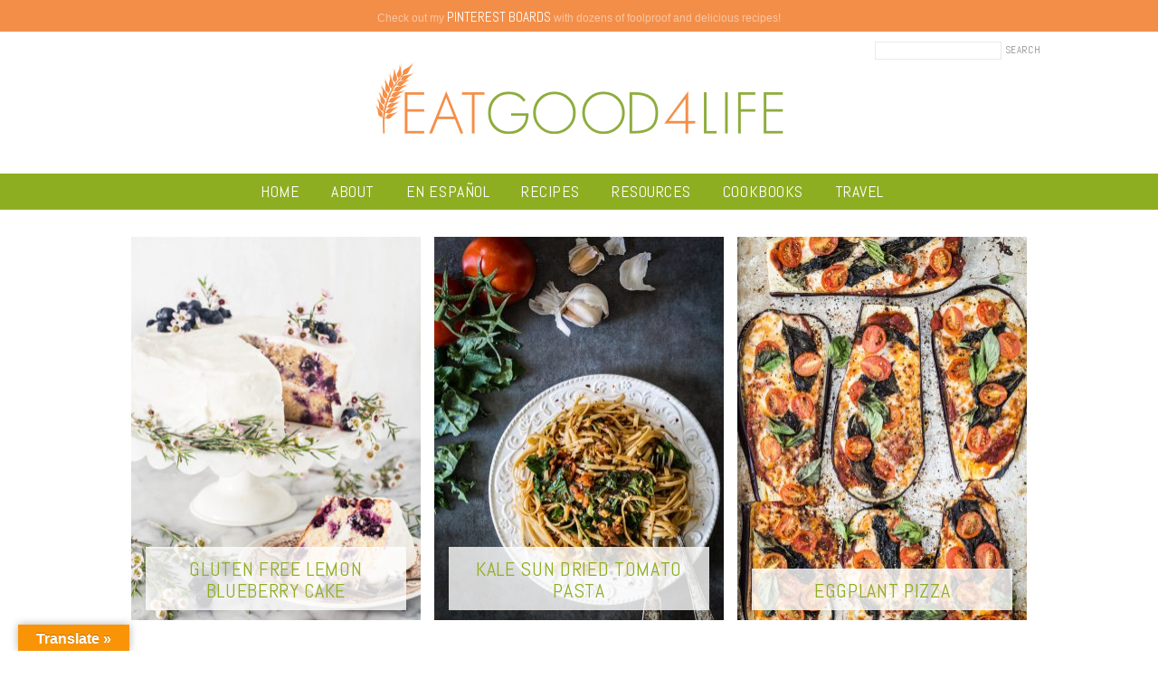

--- FILE ---
content_type: text/html; charset=UTF-8
request_url: https://www.eatgood4life.com/?blogger=http://eatgood4life.blogspot.com/2010/06/peanut-vegetable-shrimp.html
body_size: 13927
content:
<!doctype html>  
<!--[if lt IE 7]> <html class="no-js ie6 oldie" lang="en-US"> <![endif]-->  
<!--[if IE 7]>    <html class="no-js ie7 oldie" lang="en-US"> <![endif]-->  
<!--[if IE 8]>    <html class="no-js ie8 oldie" lang="en-US"> <![endif]-->  
<!--[if gt IE 8]><!--> <html lang="en-US"> <!--<![endif]-->  

<head> 

<meta name="google-site-verification" content="agGuK5TCacCWKHQCM0jmP00OmGWEQfdc7j16Z4NCgbM" />
<meta name="google-site-verification" content="L01nWYGOsJb90uyt3L4XQ-QbHFmZiO_pIWzUgPi-AN0" />
<meta name="p:domain_verify" content="534ab4486b8efd1e216612cf67369fb3"/>
<meta http-equiv="X-UA-Compatible" content="IE=edge,chrome=1">  
<meta charset="UTF-8" />    
<meta name="viewport" content="width=device-width, initial-scale=1, maximum-scale=1"> 
<meta name="google-site-verification" content="sKKlWQwSPJSB_XFnmMTLm3eldHP8510s-1-vgILQ9ls" /> 

<link rel="apple-touch-icon" sizes="57x57" href="/apple-touch-icon-57x57.png?v=5AM4km6yGP">
<link rel="apple-touch-icon" sizes="60x60" href="/apple-touch-icon-60x60.png?v=5AM4km6yGP">
<link rel="apple-touch-icon" sizes="72x72" href="/apple-touch-icon-72x72.png?v=5AM4km6yGP">
<link rel="apple-touch-icon" sizes="76x76" href="/apple-touch-icon-76x76.png?v=5AM4km6yGP">
<link rel="apple-touch-icon" sizes="114x114" href="/apple-touch-icon-114x114.png?v=5AM4km6yGP">
<link rel="apple-touch-icon" sizes="120x120" href="/apple-touch-icon-120x120.png?v=5AM4km6yGP">
<link rel="apple-touch-icon" sizes="144x144" href="/apple-touch-icon-144x144.png?v=5AM4km6yGP">
<link rel="apple-touch-icon" sizes="152x152" href="/apple-touch-icon-152x152.png?v=5AM4km6yGP">
<link rel="apple-touch-icon" sizes="180x180" href="/apple-touch-icon-180x180.png?v=5AM4km6yGP">
<link rel="icon" type="image/png" href="/favicon-32x32.png?v=5AM4km6yGP" sizes="32x32">
<link rel="icon" type="image/png" href="/favicon-194x194.png?v=5AM4km6yGP" sizes="194x194">
<link rel="icon" type="image/png" href="/favicon-96x96.png?v=5AM4km6yGP" sizes="96x96">
<link rel="icon" type="image/png" href="/android-chrome-192x192.png?v=5AM4km6yGP" sizes="192x192">
<link rel="icon" type="image/png" href="/favicon-16x16.png?v=5AM4km6yGP" sizes="16x16">
<link rel="manifest" href="/manifest.json?v=5AM4km6yGP">
<link rel="shortcut icon" href="/favicon.ico?v=5AM4km6yGP">
<meta name="apple-mobile-web-app-title" content="EatGood4Life">
<meta name="application-name" content="EatGood4Life">
<meta name="msapplication-TileColor" content="#da532c">
<meta name="msapplication-TileImage" content="/mstile-144x144.png?v=5AM4km6yGP">
<meta name="theme-color" content="#8eae22">

<link rel="alternate" type="application/rss+xml" title="Eat Good 4 Life RSS2 Feed" href="https://www.eatgood4life.com/feed/" />  
<link rel="pingback" href="https://www.eatgood4life.com/xmlrpc.php" />
<link href='https://fonts.googleapis.com/css?family=Abel' rel='stylesheet' type='text/css'>

 
<meta name='robots' content='index, follow, max-image-preview:large, max-snippet:-1, max-video-preview:-1' />
	<style>img:is([sizes="auto" i], [sizes^="auto," i]) { contain-intrinsic-size: 3000px 1500px }</style>
	
	<!-- This site is optimized with the Yoast SEO plugin v26.6 - https://yoast.com/wordpress/plugins/seo/ -->
	<link media="all" href="https://www.eatgood4life.com/wp-content/cache/autoptimize/css/autoptimize_03688bdf13facf174efdcab29a014fef.css" rel="stylesheet"><title>Eat Good 4 Life - Healthy and tasty food for everyone to enjoy!</title>
	<meta name="description" content="Healthy and tasty food for everyone to enjoy!" />
	<link rel="canonical" href="https://www.eatgood4life.com/" />
	<link rel="next" href="https://www.eatgood4life.com/page/2/" />
	<meta property="og:locale" content="en_US" />
	<meta property="og:type" content="website" />
	<meta property="og:title" content="Eat Good 4 Life" />
	<meta property="og:description" content="Healthy and tasty food for everyone to enjoy!" />
	<meta property="og:url" content="https://www.eatgood4life.com/" />
	<meta property="og:site_name" content="Eat Good 4 Life" />
	<script type="application/ld+json" class="yoast-schema-graph">{"@context":"https://schema.org","@graph":[{"@type":"CollectionPage","@id":"https://www.eatgood4life.com/","url":"https://www.eatgood4life.com/","name":"Eat Good 4 Life - Healthy and tasty food for everyone to enjoy!","isPartOf":{"@id":"https://www.eatgood4life.com/#website"},"about":{"@id":"https://www.eatgood4life.com/#organization"},"description":"Healthy and tasty food for everyone to enjoy!","breadcrumb":{"@id":"https://www.eatgood4life.com/#breadcrumb"},"inLanguage":"en-US"},{"@type":"BreadcrumbList","@id":"https://www.eatgood4life.com/#breadcrumb","itemListElement":[{"@type":"ListItem","position":1,"name":"Home"}]},{"@type":"WebSite","@id":"https://www.eatgood4life.com/#website","url":"https://www.eatgood4life.com/","name":"Eat Good 4 Life","description":"Healthy and tasty food for everyone to enjoy!","publisher":{"@id":"https://www.eatgood4life.com/#organization"},"potentialAction":[{"@type":"SearchAction","target":{"@type":"EntryPoint","urlTemplate":"https://www.eatgood4life.com/?s={search_term_string}"},"query-input":{"@type":"PropertyValueSpecification","valueRequired":true,"valueName":"search_term_string"}}],"inLanguage":"en-US"},{"@type":"Organization","@id":"https://www.eatgood4life.com/#organization","name":"Eat Good 4 Life","url":"https://www.eatgood4life.com/","logo":{"@type":"ImageObject","inLanguage":"en-US","@id":"https://www.eatgood4life.com/#/schema/logo/image/","url":"https://www.eatgood4life.com/wp-content/uploads/2019/04/logo.png","contentUrl":"https://www.eatgood4life.com/wp-content/uploads/2019/04/logo.png","width":920,"height":170,"caption":"Eat Good 4 Life"},"image":{"@id":"https://www.eatgood4life.com/#/schema/logo/image/"}}]}</script>
	<!-- / Yoast SEO plugin. -->


<link rel='dns-prefetch' href='//translate.google.com' />
<link rel='dns-prefetch' href='//scripts.mediavine.com' />
<link href='https://fonts.gstatic.com' crossorigin rel='preconnect' />
<script type="text/javascript" id="wpp-js" src="https://www.eatgood4life.com/wp-content/plugins/wordpress-popular-posts/assets/js/wpp.min.js?ver=7.3.6" data-sampling="1" data-sampling-rate="50" data-api-url="https://www.eatgood4life.com/wp-json/wordpress-popular-posts" data-post-id="0" data-token="fbb6c99cac" data-lang="0" data-debug="0"></script>

<style id='wp-emoji-styles-inline-css' type='text/css'>

	img.wp-smiley, img.emoji {
		display: inline !important;
		border: none !important;
		box-shadow: none !important;
		height: 1em !important;
		width: 1em !important;
		margin: 0 0.07em !important;
		vertical-align: -0.1em !important;
		background: none !important;
		padding: 0 !important;
	}
</style>

<style id='classic-theme-styles-inline-css' type='text/css'>
/*! This file is auto-generated */
.wp-block-button__link{color:#fff;background-color:#32373c;border-radius:9999px;box-shadow:none;text-decoration:none;padding:calc(.667em + 2px) calc(1.333em + 2px);font-size:1.125em}.wp-block-file__button{background:#32373c;color:#fff;text-decoration:none}
</style>
<style id='global-styles-inline-css' type='text/css'>
:root{--wp--preset--aspect-ratio--square: 1;--wp--preset--aspect-ratio--4-3: 4/3;--wp--preset--aspect-ratio--3-4: 3/4;--wp--preset--aspect-ratio--3-2: 3/2;--wp--preset--aspect-ratio--2-3: 2/3;--wp--preset--aspect-ratio--16-9: 16/9;--wp--preset--aspect-ratio--9-16: 9/16;--wp--preset--color--black: #000000;--wp--preset--color--cyan-bluish-gray: #abb8c3;--wp--preset--color--white: #ffffff;--wp--preset--color--pale-pink: #f78da7;--wp--preset--color--vivid-red: #cf2e2e;--wp--preset--color--luminous-vivid-orange: #ff6900;--wp--preset--color--luminous-vivid-amber: #fcb900;--wp--preset--color--light-green-cyan: #7bdcb5;--wp--preset--color--vivid-green-cyan: #00d084;--wp--preset--color--pale-cyan-blue: #8ed1fc;--wp--preset--color--vivid-cyan-blue: #0693e3;--wp--preset--color--vivid-purple: #9b51e0;--wp--preset--gradient--vivid-cyan-blue-to-vivid-purple: linear-gradient(135deg,rgba(6,147,227,1) 0%,rgb(155,81,224) 100%);--wp--preset--gradient--light-green-cyan-to-vivid-green-cyan: linear-gradient(135deg,rgb(122,220,180) 0%,rgb(0,208,130) 100%);--wp--preset--gradient--luminous-vivid-amber-to-luminous-vivid-orange: linear-gradient(135deg,rgba(252,185,0,1) 0%,rgba(255,105,0,1) 100%);--wp--preset--gradient--luminous-vivid-orange-to-vivid-red: linear-gradient(135deg,rgba(255,105,0,1) 0%,rgb(207,46,46) 100%);--wp--preset--gradient--very-light-gray-to-cyan-bluish-gray: linear-gradient(135deg,rgb(238,238,238) 0%,rgb(169,184,195) 100%);--wp--preset--gradient--cool-to-warm-spectrum: linear-gradient(135deg,rgb(74,234,220) 0%,rgb(151,120,209) 20%,rgb(207,42,186) 40%,rgb(238,44,130) 60%,rgb(251,105,98) 80%,rgb(254,248,76) 100%);--wp--preset--gradient--blush-light-purple: linear-gradient(135deg,rgb(255,206,236) 0%,rgb(152,150,240) 100%);--wp--preset--gradient--blush-bordeaux: linear-gradient(135deg,rgb(254,205,165) 0%,rgb(254,45,45) 50%,rgb(107,0,62) 100%);--wp--preset--gradient--luminous-dusk: linear-gradient(135deg,rgb(255,203,112) 0%,rgb(199,81,192) 50%,rgb(65,88,208) 100%);--wp--preset--gradient--pale-ocean: linear-gradient(135deg,rgb(255,245,203) 0%,rgb(182,227,212) 50%,rgb(51,167,181) 100%);--wp--preset--gradient--electric-grass: linear-gradient(135deg,rgb(202,248,128) 0%,rgb(113,206,126) 100%);--wp--preset--gradient--midnight: linear-gradient(135deg,rgb(2,3,129) 0%,rgb(40,116,252) 100%);--wp--preset--font-size--small: 13px;--wp--preset--font-size--medium: 20px;--wp--preset--font-size--large: 36px;--wp--preset--font-size--x-large: 42px;--wp--preset--spacing--20: 0.44rem;--wp--preset--spacing--30: 0.67rem;--wp--preset--spacing--40: 1rem;--wp--preset--spacing--50: 1.5rem;--wp--preset--spacing--60: 2.25rem;--wp--preset--spacing--70: 3.38rem;--wp--preset--spacing--80: 5.06rem;--wp--preset--shadow--natural: 6px 6px 9px rgba(0, 0, 0, 0.2);--wp--preset--shadow--deep: 12px 12px 50px rgba(0, 0, 0, 0.4);--wp--preset--shadow--sharp: 6px 6px 0px rgba(0, 0, 0, 0.2);--wp--preset--shadow--outlined: 6px 6px 0px -3px rgba(255, 255, 255, 1), 6px 6px rgba(0, 0, 0, 1);--wp--preset--shadow--crisp: 6px 6px 0px rgba(0, 0, 0, 1);}:where(.is-layout-flex){gap: 0.5em;}:where(.is-layout-grid){gap: 0.5em;}body .is-layout-flex{display: flex;}.is-layout-flex{flex-wrap: wrap;align-items: center;}.is-layout-flex > :is(*, div){margin: 0;}body .is-layout-grid{display: grid;}.is-layout-grid > :is(*, div){margin: 0;}:where(.wp-block-columns.is-layout-flex){gap: 2em;}:where(.wp-block-columns.is-layout-grid){gap: 2em;}:where(.wp-block-post-template.is-layout-flex){gap: 1.25em;}:where(.wp-block-post-template.is-layout-grid){gap: 1.25em;}.has-black-color{color: var(--wp--preset--color--black) !important;}.has-cyan-bluish-gray-color{color: var(--wp--preset--color--cyan-bluish-gray) !important;}.has-white-color{color: var(--wp--preset--color--white) !important;}.has-pale-pink-color{color: var(--wp--preset--color--pale-pink) !important;}.has-vivid-red-color{color: var(--wp--preset--color--vivid-red) !important;}.has-luminous-vivid-orange-color{color: var(--wp--preset--color--luminous-vivid-orange) !important;}.has-luminous-vivid-amber-color{color: var(--wp--preset--color--luminous-vivid-amber) !important;}.has-light-green-cyan-color{color: var(--wp--preset--color--light-green-cyan) !important;}.has-vivid-green-cyan-color{color: var(--wp--preset--color--vivid-green-cyan) !important;}.has-pale-cyan-blue-color{color: var(--wp--preset--color--pale-cyan-blue) !important;}.has-vivid-cyan-blue-color{color: var(--wp--preset--color--vivid-cyan-blue) !important;}.has-vivid-purple-color{color: var(--wp--preset--color--vivid-purple) !important;}.has-black-background-color{background-color: var(--wp--preset--color--black) !important;}.has-cyan-bluish-gray-background-color{background-color: var(--wp--preset--color--cyan-bluish-gray) !important;}.has-white-background-color{background-color: var(--wp--preset--color--white) !important;}.has-pale-pink-background-color{background-color: var(--wp--preset--color--pale-pink) !important;}.has-vivid-red-background-color{background-color: var(--wp--preset--color--vivid-red) !important;}.has-luminous-vivid-orange-background-color{background-color: var(--wp--preset--color--luminous-vivid-orange) !important;}.has-luminous-vivid-amber-background-color{background-color: var(--wp--preset--color--luminous-vivid-amber) !important;}.has-light-green-cyan-background-color{background-color: var(--wp--preset--color--light-green-cyan) !important;}.has-vivid-green-cyan-background-color{background-color: var(--wp--preset--color--vivid-green-cyan) !important;}.has-pale-cyan-blue-background-color{background-color: var(--wp--preset--color--pale-cyan-blue) !important;}.has-vivid-cyan-blue-background-color{background-color: var(--wp--preset--color--vivid-cyan-blue) !important;}.has-vivid-purple-background-color{background-color: var(--wp--preset--color--vivid-purple) !important;}.has-black-border-color{border-color: var(--wp--preset--color--black) !important;}.has-cyan-bluish-gray-border-color{border-color: var(--wp--preset--color--cyan-bluish-gray) !important;}.has-white-border-color{border-color: var(--wp--preset--color--white) !important;}.has-pale-pink-border-color{border-color: var(--wp--preset--color--pale-pink) !important;}.has-vivid-red-border-color{border-color: var(--wp--preset--color--vivid-red) !important;}.has-luminous-vivid-orange-border-color{border-color: var(--wp--preset--color--luminous-vivid-orange) !important;}.has-luminous-vivid-amber-border-color{border-color: var(--wp--preset--color--luminous-vivid-amber) !important;}.has-light-green-cyan-border-color{border-color: var(--wp--preset--color--light-green-cyan) !important;}.has-vivid-green-cyan-border-color{border-color: var(--wp--preset--color--vivid-green-cyan) !important;}.has-pale-cyan-blue-border-color{border-color: var(--wp--preset--color--pale-cyan-blue) !important;}.has-vivid-cyan-blue-border-color{border-color: var(--wp--preset--color--vivid-cyan-blue) !important;}.has-vivid-purple-border-color{border-color: var(--wp--preset--color--vivid-purple) !important;}.has-vivid-cyan-blue-to-vivid-purple-gradient-background{background: var(--wp--preset--gradient--vivid-cyan-blue-to-vivid-purple) !important;}.has-light-green-cyan-to-vivid-green-cyan-gradient-background{background: var(--wp--preset--gradient--light-green-cyan-to-vivid-green-cyan) !important;}.has-luminous-vivid-amber-to-luminous-vivid-orange-gradient-background{background: var(--wp--preset--gradient--luminous-vivid-amber-to-luminous-vivid-orange) !important;}.has-luminous-vivid-orange-to-vivid-red-gradient-background{background: var(--wp--preset--gradient--luminous-vivid-orange-to-vivid-red) !important;}.has-very-light-gray-to-cyan-bluish-gray-gradient-background{background: var(--wp--preset--gradient--very-light-gray-to-cyan-bluish-gray) !important;}.has-cool-to-warm-spectrum-gradient-background{background: var(--wp--preset--gradient--cool-to-warm-spectrum) !important;}.has-blush-light-purple-gradient-background{background: var(--wp--preset--gradient--blush-light-purple) !important;}.has-blush-bordeaux-gradient-background{background: var(--wp--preset--gradient--blush-bordeaux) !important;}.has-luminous-dusk-gradient-background{background: var(--wp--preset--gradient--luminous-dusk) !important;}.has-pale-ocean-gradient-background{background: var(--wp--preset--gradient--pale-ocean) !important;}.has-electric-grass-gradient-background{background: var(--wp--preset--gradient--electric-grass) !important;}.has-midnight-gradient-background{background: var(--wp--preset--gradient--midnight) !important;}.has-small-font-size{font-size: var(--wp--preset--font-size--small) !important;}.has-medium-font-size{font-size: var(--wp--preset--font-size--medium) !important;}.has-large-font-size{font-size: var(--wp--preset--font-size--large) !important;}.has-x-large-font-size{font-size: var(--wp--preset--font-size--x-large) !important;}
:where(.wp-block-post-template.is-layout-flex){gap: 1.25em;}:where(.wp-block-post-template.is-layout-grid){gap: 1.25em;}
:where(.wp-block-columns.is-layout-flex){gap: 2em;}:where(.wp-block-columns.is-layout-grid){gap: 2em;}
:root :where(.wp-block-pullquote){font-size: 1.5em;line-height: 1.6;}
</style>



<link rel="preload" class="mv-grow-style" href="https://www.eatgood4life.com/wp-content/plugins/social-pug/assets/dist/style-frontend-pro.css?ver=2.20.0" as="style"><noscript><link rel='stylesheet' id='dpsp-frontend-style-pro-css' href='https://www.eatgood4life.com/wp-content/plugins/social-pug/assets/dist/style-frontend-pro.css?ver=2.20.0' type='text/css' media='all' />
</noscript><style id='dpsp-frontend-style-pro-inline-css' type='text/css'>

				@media screen and ( max-width : 300px ) {
					.dpsp-content-wrapper.dpsp-hide-on-mobile,
					.dpsp-share-text.dpsp-hide-on-mobile,
					.dpsp-content-wrapper .dpsp-network-label {
						display: none;
					}
					.dpsp-has-spacing .dpsp-networks-btns-wrapper li {
						margin:0 2% 10px 0;
					}
					.dpsp-network-btn.dpsp-has-label:not(.dpsp-has-count) {
						max-height: 40px;
						padding: 0;
						justify-content: center;
					}
					.dpsp-content-wrapper.dpsp-size-small .dpsp-network-btn.dpsp-has-label:not(.dpsp-has-count){
						max-height: 32px;
					}
					.dpsp-content-wrapper.dpsp-size-large .dpsp-network-btn.dpsp-has-label:not(.dpsp-has-count){
						max-height: 46px;
					}
				}
			
			@media screen and ( max-width : 720px ) {
				aside#dpsp-floating-sidebar.dpsp-hide-on-mobile.opened {
					display: none;
				}
			}
			
			@media screen and ( max-width : 720px ) {
				aside#dpsp-floating-sidebar.dpsp-hide-on-mobile.opened {
					display: none;
				}
			}
			
</style>


<script type="text/javascript" src="https://www.eatgood4life.com/wp-includes/js/jquery/jquery.min.js?ver=3.7.1" id="jquery-core-js"></script>

<script type="text/javascript" async="async" fetchpriority="high" data-noptimize="1" data-cfasync="false" src="https://scripts.mediavine.com/tags/eat-good-4-life.js?ver=f568ff39318d251afc8ff4968a89beef" id="mv-script-wrapper-js"></script>

<link rel="https://api.w.org/" href="https://www.eatgood4life.com/wp-json/" /><link rel="EditURI" type="application/rsd+xml" title="RSD" href="https://www.eatgood4life.com/xmlrpc.php?rsd" />

<!-- Start Fluid Video Embeds Style Tag -->
<style type="text/css">
/* Fluid Video Embeds */
.fve-video-wrapper {
    position: relative;
    overflow: hidden;
    height: 0;
    background-color: transparent;
    padding-bottom: 56.25%;
    margin: 0.5em 0;
}
.fve-video-wrapper iframe,
.fve-video-wrapper object,
.fve-video-wrapper embed {
    position: absolute;
    display: block;
    top: 0;
    left: 0;
    width: 100%;
    height: 100%;
}
.fve-video-wrapper a.hyperlink-image {
    position: relative;
    display: none;
}
.fve-video-wrapper a.hyperlink-image img {
    position: relative;
    z-index: 2;
    width: 100%;
}
.fve-video-wrapper a.hyperlink-image .fve-play-button {
    position: absolute;
    left: 35%;
    top: 35%;
    right: 35%;
    bottom: 35%;
    z-index: 3;
    background-color: rgba(40, 40, 40, 0.75);
    background-size: 100% 100%;
    border-radius: 10px;
}
.fve-video-wrapper a.hyperlink-image:hover .fve-play-button {
    background-color: rgba(0, 0, 0, 0.85);
}
</style>
<!-- End Fluid Video Embeds Style Tag -->
<style>.goog-te-gadget{margin-top:2px!important;}p.hello{font-size:12px;color:#666;}div.skiptranslate.goog-te-gadget{display:inline!important;}#google_language_translator{clear:both;}#flags{width:165px;}#flags a{display:inline-block;margin-right:2px;}#google_language_translator{width:auto!important;}div.skiptranslate.goog-te-gadget{display:inline!important;}.goog-tooltip{display: none!important;}.goog-tooltip:hover{display: none!important;}.goog-text-highlight{background-color:transparent!important;border:none!important;box-shadow:none!important;}#google_language_translator select.goog-te-combo{color:#32373c;}#google_language_translator{color:transparent;}body{top:0px!important;}#goog-gt-{display:none!important;}font font{background-color:transparent!important;box-shadow:none!important;position:initial!important;}#glt-translate-trigger{left:20px;right:auto;}#glt-translate-trigger > span{color:#ffffff;}#glt-translate-trigger{background:#f89406;}</style><style type="text/css">
	a.pinit-button.custom span {
	background-image: url("https://www.eatgood4life.com/wp-content/uploads/2014/11/Screen-Shot-2014-11-11-at-12.21.13-PM.png");	}

	.pinit-hover {
		opacity: 0.5 !important;
		filter: alpha(opacity=50) !important;
	}
	a.pinit-button {
	border-bottom: 0 !important;
	box-shadow: none !important;
	margin-bottom: 0 !important;
}
a.pinit-button::after {
    display: none;
}</style>
		<meta name="hubbub-info" description="Hubbub Pro 2.20.0">            <style id="wpp-loading-animation-styles">@-webkit-keyframes bgslide{from{background-position-x:0}to{background-position-x:-200%}}@keyframes bgslide{from{background-position-x:0}to{background-position-x:-200%}}.wpp-widget-block-placeholder,.wpp-shortcode-placeholder{margin:0 auto;width:60px;height:3px;background:#dd3737;background:linear-gradient(90deg,#dd3737 0%,#571313 10%,#dd3737 100%);background-size:200% auto;border-radius:3px;-webkit-animation:bgslide 1s infinite linear;animation:bgslide 1s infinite linear}</style>
            		<style type="text/css" id="wp-custom-css">
			.home .postmeta {
	display: none;}		</style>
		<noscript><style id="rocket-lazyload-nojs-css">.rll-youtube-player, [data-lazy-src]{display:none !important;}</style></noscript>	
	
<!-- Google tag (gtag.js) -->
<script async src="https://www.googletagmanager.com/gtag/js?id=G-VF8XLEW7SG"></script>


</head>

<body class="home blog wp-theme-eatgood4life has-grow-sidebar">

<div id="page_wrap" class="container row">

<div id="text-37" class="widget-odd widget-last widget-first widget-1 headerbar widget_text">			<div class="textwidget"><a href="https://www.pinterest.com/eatgood4life/" target="_blank">Check out my <strong>pinterest boards</strong> with dozens of foolproof and delicious recipes!</a> </div>
		</div>
<div class="header wrap">

<div class="topbar">
	<div class="searchform">
	<form method="get" id="headersearch" action="https://www.eatgood4life.com/">
		<input type="text" class="searchinput" name="s" id="s" value="" />
		<input type="submit" class="searchsubmit" name="submit" id="searchsubmit" value="Search" />
	</form>
	</div>
</div>

	<h1 class="logo"><a href="https://www.eatgood4life.com"></a></h1>
	
</div> <!--end #header-->

<nav id="main_nav" class="nav">	
	<ul id="menu-main-menu" class="mainmenu"><li id="menu-item-2185" class="menu-item menu-item-type-custom menu-item-object-custom menu-item-2185"><a href="/">Home</a></li>
<li id="menu-item-2197" class="menu-item menu-item-type-post_type menu-item-object-page menu-item-has-children menu-item-2197"><a href="https://www.eatgood4life.com/about/">About</a>
<ul class="sub-menu">
	<li id="menu-item-2222" class="menu-item menu-item-type-post_type menu-item-object-page menu-item-2222"><a href="https://www.eatgood4life.com/real-food-defined/">Real Food</a></li>
	<li id="menu-item-2223" class="menu-item menu-item-type-post_type menu-item-object-page menu-item-2223"><a href="https://www.eatgood4life.com/health-faq/">My food philosophy</a></li>
	<li id="menu-item-2293" class="menu-item menu-item-type-post_type menu-item-object-page menu-item-2293"><a href="https://www.eatgood4life.com/faq/">Health and Nutrition FAQ</a></li>
	<li id="menu-item-2297" class="menu-item menu-item-type-custom menu-item-object-custom menu-item-2297"><a href="https://www.eatgood4life.com/work-with-us">Work with Eat Good 4 Life</a></li>
	<li id="menu-item-2298" class="menu-item menu-item-type-custom menu-item-object-custom menu-item-2298"><a href="https://www.eatgood4life.com/Policies">Policies</a></li>
	<li id="menu-item-2326" class="menu-item menu-item-type-post_type menu-item-object-page menu-item-2326"><a href="https://www.eatgood4life.com/contact/">Contact</a></li>
</ul>
</li>
<li id="menu-item-10408" class="menu-item menu-item-type-post_type menu-item-object-page menu-item-10408"><a href="https://www.eatgood4life.com/eat-good-4-life-en-espanol/">En ESPAÑOL</a></li>
<li id="menu-item-2196" class="menu-item menu-item-type-post_type menu-item-object-page menu-item-2196"><a href="https://www.eatgood4life.com/recipes/">Recipes</a></li>
<li id="menu-item-10364" class="menu-item menu-item-type-post_type menu-item-object-page menu-item-has-children menu-item-10364"><a href="https://www.eatgood4life.com/resources/">resources</a>
<ul class="sub-menu">
	<li id="menu-item-10439" class="menu-item menu-item-type-post_type menu-item-object-page menu-item-10439"><a href="https://www.eatgood4life.com/conversion-chart/">Conversion Chart</a></li>
	<li id="menu-item-10379" class="menu-item menu-item-type-post_type menu-item-object-page menu-item-10379"><a href="https://www.eatgood4life.com/resources/meal-plans-2/">Meal Plans</a></li>
	<li id="menu-item-10367" class="menu-item menu-item-type-post_type menu-item-object-page menu-item-10367"><a href="https://www.eatgood4life.com/whats-in-season/">What&#8217;s in Season</a></li>
</ul>
</li>
<li id="menu-item-2195" class="menu-item menu-item-type-post_type menu-item-object-page menu-item-2195"><a href="https://www.eatgood4life.com/cookbooks/">Cookbooks</a></li>
<li id="menu-item-10475" class="menu-item menu-item-type-taxonomy menu-item-object-category menu-item-10475"><a href="https://www.eatgood4life.com/category/personal/">Travel</a></li>
</ul></nav> <!--end .nav-->

<div class="homefeatured">
	<div class="wrap">
	<div id="custom-featured-posts-2" class="widget-odd widget-last widget-first widget-1 featuredposts"><h3 class="widgettitle">Custom Featured Posts</h3><div class="featured">
	<div class="item">
		<a href="https://www.eatgood4life.com/gluten-free-lemon-blueberry-cake/" title="Gluten free lemon blueberry cake" rel="bookmark">
							<input class="jpibfi" type="hidden"><img width="320" height="425" src="https://www.eatgood4life.com/wp-content/uploads/2019/10/lemonblueberrycake-320x425.jpg" class="nopin wp-post-image" alt="Gluten free lemon blueberry cake | Eat Good 4 Life" title="" nopin="nopin" decoding="async" fetchpriority="high" data-jpibfi-post-excerpt="" data-jpibfi-post-url="https://www.eatgood4life.com/gluten-free-lemon-blueberry-cake/" data-jpibfi-post-title="Gluten free lemon blueberry cake" data-jpibfi-src="https://www.eatgood4life.com/wp-content/uploads/2019/10/lemonblueberrycake-320x425.jpg" >					<div class="caption">
		<div class="postmeta">October 20, 2019</div>
		<h4 class="title">Gluten free lemon blueberry cake</h4>
		</div>
		</a>
	</div>
	
	<div class="item">
		<a href="https://www.eatgood4life.com/kale-sun-dried-tomato-pasta/" title="kale sun dried tomato pasta" rel="bookmark">
							<input class="jpibfi" type="hidden"><img width="320" height="425" src="https://www.eatgood4life.com/wp-content/uploads/2016/04/sun-dried-tomato-kale-pasta-320x425.jpg" class="nopin wp-post-image" alt="Sun dried tomato kale pasta | Eat Good 4 Life" title="" nopin="nopin" decoding="async" data-jpibfi-post-excerpt="" data-jpibfi-post-url="https://www.eatgood4life.com/kale-sun-dried-tomato-pasta/" data-jpibfi-post-title="kale sun dried tomato pasta" data-jpibfi-src="https://www.eatgood4life.com/wp-content/uploads/2016/04/sun-dried-tomato-kale-pasta-320x425.jpg" >					<div class="caption">
		<div class="postmeta">April 21, 2016</div>
		<h4 class="title">kale sun dried tomato pasta</h4>
		</div>
		</a>
	</div>
	
	<div class="item">
		<a href="https://www.eatgood4life.com/eggplant-pizza/" title="Eggplant pizza" rel="bookmark">
							<input class="jpibfi" type="hidden"><img width="320" height="425" src="https://www.eatgood4life.com/wp-content/uploads/2014/08/pizza-berenjenas-320x425.jpg" class="nopin wp-post-image" alt="eggplant pizza | Eat Good 4 Life" title="" nopin="nopin" decoding="async" data-jpibfi-post-excerpt="" data-jpibfi-post-url="https://www.eatgood4life.com/eggplant-pizza/" data-jpibfi-post-title="Eggplant pizza" data-jpibfi-src="https://www.eatgood4life.com/wp-content/uploads/2014/08/pizza-berenjenas-320x425.jpg" >					<div class="caption">
		<div class="postmeta">August 31, 2014</div>
		<h4 class="title">Eggplant pizza</h4>
		</div>
		</a>
	</div>
	
</div>
</div>	</div>
</div>

<div class="wrapper">
<div id="content" class="col span_10 clr span_content">


<div class="post teaserpost oddpost">
		
	<div class="postthumb">
			<a href="https://www.eatgood4life.com/grilled-pineapple-lemonade/" rel="bookmark" title="Grilled pineapple lemonade"><input class="jpibfi" type="hidden"><img width="285" height="375" src="https://www.eatgood4life.com/wp-content/uploads/2022/08/IMG_2023-285x375.jpg" class="attachment-teaser size-teaser wp-post-image" alt="Grilled pineapple lemonade | Eat Good 4 Life" title="" decoding="async" srcset="https://www.eatgood4life.com/wp-content/uploads/2022/08/IMG_2023-285x375.jpg 285w, https://www.eatgood4life.com/wp-content/uploads/2022/08/IMG_2023-200x263.jpg 200w" sizes="(max-width: 285px) 100vw, 285px" data-jpibfi-post-excerpt="" data-jpibfi-post-url="https://www.eatgood4life.com/grilled-pineapple-lemonade/" data-jpibfi-post-title="Grilled pineapple lemonade" data-jpibfi-src="https://www.eatgood4life.com/wp-content/uploads/2022/08/IMG_2023-285x375.jpg" ></a>
		</div>				

	<div class="postcontent">
		
		<div class="postmeta">September 1, 2022</div>
		<h2 class="posttitle"><a href="https://www.eatgood4life.com/grilled-pineapple-lemonade/" rel="bookmark">Grilled pineapple lemonade</a></h2>
		
		<p>This recipe is sponsored by Florida’s Natural® I used their product to make this&nbsp; Grilled Pineapple Lemonade. The opinions and text are all mine. The end. Pineapples are currently in season and...</p>

		<div class="postmeta metabottom">
		<div class="left"><a href="https://www.eatgood4life.com/grilled-pineapple-lemonade/" rel="bookmark" class="more-link">Read More &raquo;</a></div>
		<div class="right ccount"><a href="https://www.eatgood4life.com/grilled-pineapple-lemonade/#respond">no comments &raquo;</a></div>
		</div><!-- end .postmeta -->
	</div>

</div> <!-- end .teaserpost -->
<div class="post teaserpost evenpost">
		
	<div class="postthumb">
			<a href="https://www.eatgood4life.com/no-bake-strawberry-lemonade-cheesecake/" rel="bookmark" title="No-bake strawberry lemonade cheesecake"><input class="jpibfi" type="hidden"><img width="285" height="375" src="https://www.eatgood4life.com/wp-content/uploads/2022/06/IMG_0405-285x375.jpg" class="attachment-teaser size-teaser wp-post-image" alt="no bake strawberry lemonade cheesecake | Eat Good 4 Life" title="" decoding="async" srcset="https://www.eatgood4life.com/wp-content/uploads/2022/06/IMG_0405-285x375.jpg 285w, https://www.eatgood4life.com/wp-content/uploads/2022/06/IMG_0405-200x263.jpg 200w" sizes="(max-width: 285px) 100vw, 285px" data-jpibfi-post-excerpt="" data-jpibfi-post-url="https://www.eatgood4life.com/no-bake-strawberry-lemonade-cheesecake/" data-jpibfi-post-title="No-bake strawberry lemonade cheesecake" data-jpibfi-src="https://www.eatgood4life.com/wp-content/uploads/2022/06/IMG_0405-285x375.jpg" ></a>
		</div>				

	<div class="postcontent">
		
		<div class="postmeta">June 30, 2022</div>
		<h2 class="posttitle"><a href="https://www.eatgood4life.com/no-bake-strawberry-lemonade-cheesecake/" rel="bookmark">No-bake strawberry lemonade cheesecake</a></h2>
		
		<p>This recipe is sponsored by Florida’s Natural®&nbsp;I used their product to make this No Bake Strawberry Lemonade Cheesecake. The opinions and text are all mine. The end. Summer is here and baking...</p>

		<div class="postmeta metabottom">
		<div class="left"><a href="https://www.eatgood4life.com/no-bake-strawberry-lemonade-cheesecake/" rel="bookmark" class="more-link">Read More &raquo;</a></div>
		<div class="right ccount"><a href="https://www.eatgood4life.com/no-bake-strawberry-lemonade-cheesecake/#respond">no comments &raquo;</a></div>
		</div><!-- end .postmeta -->
	</div>

</div> <!-- end .teaserpost -->
<div class="post teaserpost oddpost">
		
	<div class="postthumb">
			<a href="https://www.eatgood4life.com/lemonade-layer-cake/" rel="bookmark" title="lemonade Layer cake"><input class="jpibfi" type="hidden"><img width="285" height="375" src="https://www.eatgood4life.com/wp-content/uploads/2022/04/glutenfreecake-1-285x375.jpg" class="attachment-teaser size-teaser wp-post-image" alt="Gluten free lemonade cake | Eat Good 4 Life" title="" decoding="async" srcset="https://www.eatgood4life.com/wp-content/uploads/2022/04/glutenfreecake-1-285x375.jpg 285w, https://www.eatgood4life.com/wp-content/uploads/2022/04/glutenfreecake-1-200x263.jpg 200w" sizes="(max-width: 285px) 100vw, 285px" data-jpibfi-post-excerpt="" data-jpibfi-post-url="https://www.eatgood4life.com/lemonade-layer-cake/" data-jpibfi-post-title="lemonade Layer cake" data-jpibfi-src="https://www.eatgood4life.com/wp-content/uploads/2022/04/glutenfreecake-1-285x375.jpg" ></a>
		</div>				

	<div class="postcontent">
		
		<div class="postmeta">June 5, 2022</div>
		<h2 class="posttitle"><a href="https://www.eatgood4life.com/lemonade-layer-cake/" rel="bookmark">lemonade Layer cake</a></h2>
		
		<p>This recipe is sponsored by&nbsp;Florida’s Natural. I used their product to make this Lemonade Layer Cake. The opinions and text are all mine. The end. This Lemonade Layer Cake is a classic...</p>

		<div class="postmeta metabottom">
		<div class="left"><a href="https://www.eatgood4life.com/lemonade-layer-cake/" rel="bookmark" class="more-link">Read More &raquo;</a></div>
		<div class="right ccount"><a href="https://www.eatgood4life.com/lemonade-layer-cake/#respond">no comments &raquo;</a></div>
		</div><!-- end .postmeta -->
	</div>

</div> <!-- end .teaserpost -->
<div class="post teaserpost evenpost">
		
	<div class="postthumb">
			<a href="https://www.eatgood4life.com/chicken-stir-fry-with-snow-peas-and-mixed-bell-peppers/" rel="bookmark" title="Chicken Stir-Fry with Snow Peas and Mixed Bell Peppers"><input class="jpibfi" type="hidden"><img width="285" height="375" src="https://www.eatgood4life.com/wp-content/uploads/2022/02/MG_0991-285x375.jpg" class="attachment-teaser size-teaser wp-post-image" alt="chicken stir-fry| Eat good 4 Life" title="" decoding="async" srcset="https://www.eatgood4life.com/wp-content/uploads/2022/02/MG_0991-285x375.jpg 285w, https://www.eatgood4life.com/wp-content/uploads/2022/02/MG_0991-200x263.jpg 200w" sizes="(max-width: 285px) 100vw, 285px" data-jpibfi-post-excerpt="" data-jpibfi-post-url="https://www.eatgood4life.com/chicken-stir-fry-with-snow-peas-and-mixed-bell-peppers/" data-jpibfi-post-title="Chicken Stir-Fry with Snow Peas and Mixed Bell Peppers" data-jpibfi-src="https://www.eatgood4life.com/wp-content/uploads/2022/02/MG_0991-285x375.jpg" ></a>
		</div>				

	<div class="postcontent">
		
		<div class="postmeta">February 17, 2022</div>
		<h2 class="posttitle"><a href="https://www.eatgood4life.com/chicken-stir-fry-with-snow-peas-and-mixed-bell-peppers/" rel="bookmark">Chicken Stir-Fry with Snow Peas and Mixed Bell Peppers</a></h2>
		
		<p>Para poder ver el contenido en espanol pinche al traductor que ahi en la derecha de la pagina seleccionando el idioma correcto. To be able to see the content in Spanish, click...</p>

		<div class="postmeta metabottom">
		<div class="left"><a href="https://www.eatgood4life.com/chicken-stir-fry-with-snow-peas-and-mixed-bell-peppers/" rel="bookmark" class="more-link">Read More &raquo;</a></div>
		<div class="right ccount"><a href="https://www.eatgood4life.com/chicken-stir-fry-with-snow-peas-and-mixed-bell-peppers/#respond">no comments &raquo;</a></div>
		</div><!-- end .postmeta -->
	</div>

</div> <!-- end .teaserpost -->
<div class="post teaserpost oddpost">
		
	<div class="postthumb">
			<a href="https://www.eatgood4life.com/crustless-asparagus-and-tomato-quiche/" rel="bookmark" title="Crustless Asparagus and Tomato quiche"><input class="jpibfi" type="hidden"><img width="285" height="375" src="https://www.eatgood4life.com/wp-content/uploads/2021/09/vegetablequiche-285x375.jpg" class="attachment-teaser size-teaser wp-post-image" alt="crustless Asparagus tomato quiche | Eat good 4 Life" title="" decoding="async" srcset="https://www.eatgood4life.com/wp-content/uploads/2021/09/vegetablequiche-285x375.jpg 285w, https://www.eatgood4life.com/wp-content/uploads/2021/09/vegetablequiche-200x263.jpg 200w" sizes="(max-width: 285px) 100vw, 285px" data-jpibfi-post-excerpt="" data-jpibfi-post-url="https://www.eatgood4life.com/crustless-asparagus-and-tomato-quiche/" data-jpibfi-post-title="Crustless Asparagus and Tomato quiche" data-jpibfi-src="https://www.eatgood4life.com/wp-content/uploads/2021/09/vegetablequiche-285x375.jpg" ></a>
		</div>				

	<div class="postcontent">
		
		<div class="postmeta">November 10, 2021</div>
		<h2 class="posttitle"><a href="https://www.eatgood4life.com/crustless-asparagus-and-tomato-quiche/" rel="bookmark">Crustless Asparagus and Tomato quiche</a></h2>
		
		<p>Para poder ver el contenido en espanol pinche al traductor que ahi en la derecha de la pagina seleccionando el idioma correcto. To be able to see the content in Spanish, click...</p>

		<div class="postmeta metabottom">
		<div class="left"><a href="https://www.eatgood4life.com/crustless-asparagus-and-tomato-quiche/" rel="bookmark" class="more-link">Read More &raquo;</a></div>
		<div class="right ccount"><a href="https://www.eatgood4life.com/crustless-asparagus-and-tomato-quiche/#respond">no comments &raquo;</a></div>
		</div><!-- end .postmeta -->
	</div>

</div> <!-- end .teaserpost -->
<div class="post teaserpost evenpost">
		
	<div class="postthumb">
			<a href="https://www.eatgood4life.com/tomato-basil-bisque/" rel="bookmark" title="tomato basil bisque"><input class="jpibfi" type="hidden"><img width="285" height="375" src="https://www.eatgood4life.com/wp-content/uploads/2021/09/tomatobasilsoup-285x375.jpg" class="attachment-teaser size-teaser wp-post-image" alt="tomato basil bisque | Eat good 4 Life" title="" decoding="async" srcset="https://www.eatgood4life.com/wp-content/uploads/2021/09/tomatobasilsoup-285x375.jpg 285w, https://www.eatgood4life.com/wp-content/uploads/2021/09/tomatobasilsoup-200x263.jpg 200w" sizes="(max-width: 285px) 100vw, 285px" data-jpibfi-post-excerpt="" data-jpibfi-post-url="https://www.eatgood4life.com/tomato-basil-bisque/" data-jpibfi-post-title="tomato basil bisque" data-jpibfi-src="https://www.eatgood4life.com/wp-content/uploads/2021/09/tomatobasilsoup-285x375.jpg" ></a>
		</div>				

	<div class="postcontent">
		
		<div class="postmeta">October 27, 2021</div>
		<h2 class="posttitle"><a href="https://www.eatgood4life.com/tomato-basil-bisque/" rel="bookmark">tomato basil bisque</a></h2>
		
		<p>Para poder ver el contenido en español pinche al traductor a la derecha de la pagina seleccionando el idioma correcto. (To be able to see the content in Spanish, click on the...</p>

		<div class="postmeta metabottom">
		<div class="left"><a href="https://www.eatgood4life.com/tomato-basil-bisque/" rel="bookmark" class="more-link">Read More &raquo;</a></div>
		<div class="right ccount"><a href="https://www.eatgood4life.com/tomato-basil-bisque/#respond">no comments &raquo;</a></div>
		</div><!-- end .postmeta -->
	</div>

</div> <!-- end .teaserpost -->

<div class="postnavigation">
<div id='wp_page_numbers'>
<ul><li class="page_info">Page 1 of 55</li><li class="active_page"><a href="https://www.eatgood4life.com/?blogger=http%3A%2F%2Featgood4life.blogspot.com%2F2010%2F06%2Fpeanut-vegetable-shrimp.html">1</a></li>
<li><a href="https://www.eatgood4life.com/page/2/?blogger=http%3A%2F%2Featgood4life.blogspot.com%2F2010%2F06%2Fpeanut-vegetable-shrimp.html">2</a></li>
<li><a href="https://www.eatgood4life.com/page/3/?blogger=http%3A%2F%2Featgood4life.blogspot.com%2F2010%2F06%2Fpeanut-vegetable-shrimp.html">3</a></li>
<li><a href="https://www.eatgood4life.com/page/4/?blogger=http%3A%2F%2Featgood4life.blogspot.com%2F2010%2F06%2Fpeanut-vegetable-shrimp.html">4</a></li>
<li><a href="https://www.eatgood4life.com/page/5/?blogger=http%3A%2F%2Featgood4life.blogspot.com%2F2010%2F06%2Fpeanut-vegetable-shrimp.html">5</a></li>
<li><a href="https://www.eatgood4life.com/page/6/?blogger=http%3A%2F%2Featgood4life.blogspot.com%2F2010%2F06%2Fpeanut-vegetable-shrimp.html">6</a></li>
<li><a href="https://www.eatgood4life.com/page/7/?blogger=http%3A%2F%2Featgood4life.blogspot.com%2F2010%2F06%2Fpeanut-vegetable-shrimp.html">7</a></li>
<li><a href="https://www.eatgood4life.com/page/8/?blogger=http%3A%2F%2Featgood4life.blogspot.com%2F2010%2F06%2Fpeanut-vegetable-shrimp.html">8</a></li>
<li><a href="https://www.eatgood4life.com/page/9/?blogger=http%3A%2F%2Featgood4life.blogspot.com%2F2010%2F06%2Fpeanut-vegetable-shrimp.html">9</a></li>
<li><a href="https://www.eatgood4life.com/page/10/?blogger=http%3A%2F%2Featgood4life.blogspot.com%2F2010%2F06%2Fpeanut-vegetable-shrimp.html">10</a></li>
<li class="space">...</li>
<li class="first_last_page"><a href="https://www.eatgood4life.com/page/55/?blogger=http%3A%2F%2Featgood4life.blogspot.com%2F2010%2F06%2Fpeanut-vegetable-shrimp.html">55</a></li>
<li><a href="https://www.eatgood4life.com/page/2/?blogger=http%3A%2F%2Featgood4life.blogspot.com%2F2010%2F06%2Fpeanut-vegetable-shrimp.html">&gt;</a></li>
</ul>
<div style='float: none; clear: both;'></div>
</div>
</div> <!-- end .postnavigation -->

			<div class="divider"></div>
		<div id="categoryposts-2" class="widget-odd widget-first widget-1 homepagesection widget_categoryposts"><h3 class="widgettitle"><a href="https://www.eatgood4life.com/category/slow-cooker/">Slow Cooker Recipes<em>see more &raquo;</em></a></h3><div class='categoryposts'>
		<div class="item">
			
			<a href="https://www.eatgood4life.com/slow-cooker-turmeric-chicken-spinach/" rel="bookmark" title="Slow cooker turmeric chicken with spinach">
							<input class="jpibfi" type="hidden"><img width="200" height="263" src="https://www.eatgood4life.com/wp-content/uploads/2016/11/turmeric-chicken-200x263.jpg" class="attachment-thumbnail size-thumbnail wp-post-image" alt="Slow cooker turmeric chicken with spinach | Eat Good 4 Life" decoding="async" srcset="https://www.eatgood4life.com/wp-content/uploads/2016/11/turmeric-chicken-200x263.jpg 200w, https://www.eatgood4life.com/wp-content/uploads/2016/11/turmeric-chicken-285x375.jpg 285w" sizes="(max-width: 200px) 100vw, 200px" data-jpibfi-post-excerpt="" data-jpibfi-post-url="https://www.eatgood4life.com/slow-cooker-turmeric-chicken-spinach/" data-jpibfi-post-title="Slow cooker turmeric chicken with spinach" data-jpibfi-src="https://www.eatgood4life.com/wp-content/uploads/2016/11/turmeric-chicken-200x263.jpg" >						
						<h4 class="posttitle">Slow cooker turmeric chicken with spinach</h4>
						</a>
			
		</div>
			<div class="item">
			
			<a href="https://www.eatgood4life.com/slow-cooker-broccoli-mac-and-cheese/" rel="bookmark" title="Slow cooker broccoli mac and cheese">
							<input class="jpibfi" type="hidden"><img width="200" height="263" src="https://www.eatgood4life.com/wp-content/uploads/2015/04/broccoli-mac-and-cheese-200x263.jpg" class="attachment-thumbnail size-thumbnail wp-post-image" alt="Slow cooker broccoli mac and cheese | Eat Good 4 Life" decoding="async" srcset="https://www.eatgood4life.com/wp-content/uploads/2015/04/broccoli-mac-and-cheese-200x263.jpg 200w, https://www.eatgood4life.com/wp-content/uploads/2015/04/broccoli-mac-and-cheese-285x375.jpg 285w" sizes="(max-width: 200px) 100vw, 200px" data-jpibfi-post-excerpt="" data-jpibfi-post-url="https://www.eatgood4life.com/slow-cooker-broccoli-mac-and-cheese/" data-jpibfi-post-title="Slow cooker broccoli mac and cheese" data-jpibfi-src="https://www.eatgood4life.com/wp-content/uploads/2015/04/broccoli-mac-and-cheese-200x263.jpg" >						
						<h4 class="posttitle">Slow cooker broccoli mac and cheese</h4>
						</a>
			
		</div>
			<div class="item">
			
			<a href="https://www.eatgood4life.com/slow-cooker-moroccan-chicken/" rel="bookmark" title="Slow cooker moroccan chicken">
							<input class="jpibfi" type="hidden"><img width="200" height="263" src="https://www.eatgood4life.com/wp-content/uploads/2014/11/harissa-slow-cooker-moroccan-chicken-200x263.jpg" class="attachment-thumbnail size-thumbnail wp-post-image" alt="Harissa slow cooker moroccan chicken." decoding="async" srcset="https://www.eatgood4life.com/wp-content/uploads/2014/11/harissa-slow-cooker-moroccan-chicken-200x263.jpg 200w, https://www.eatgood4life.com/wp-content/uploads/2014/11/harissa-slow-cooker-moroccan-chicken-285x375.jpg 285w" sizes="(max-width: 200px) 100vw, 200px" data-jpibfi-post-excerpt="" data-jpibfi-post-url="https://www.eatgood4life.com/slow-cooker-moroccan-chicken/" data-jpibfi-post-title="Slow cooker moroccan chicken" data-jpibfi-src="https://www.eatgood4life.com/wp-content/uploads/2014/11/harissa-slow-cooker-moroccan-chicken-200x263.jpg" >						
						<h4 class="posttitle">Slow cooker moroccan chicken</h4>
						</a>
			
		</div>
	</div>
</div><div id="categoryposts-6" class="widget-even widget-2 homepagesection widget_categoryposts"><h3 class="widgettitle"><a href="https://www.eatgood4life.com/category/special-diet/gluten-free/">gluten free<em>see more &raquo;</em></a></h3><div class='categoryposts'>
		<div class="item">
			
			<a href="https://www.eatgood4life.com/lemonade-layer-cake/" rel="bookmark" title="lemonade Layer cake">
							<input class="jpibfi" type="hidden"><img width="200" height="263" src="https://www.eatgood4life.com/wp-content/uploads/2022/04/glutenfreecake-1-200x263.jpg" class="attachment-thumbnail size-thumbnail wp-post-image" alt="Gluten free lemonade cake | Eat Good 4 Life" decoding="async" srcset="https://www.eatgood4life.com/wp-content/uploads/2022/04/glutenfreecake-1-200x263.jpg 200w, https://www.eatgood4life.com/wp-content/uploads/2022/04/glutenfreecake-1-285x375.jpg 285w" sizes="(max-width: 200px) 100vw, 200px" data-jpibfi-post-excerpt="" data-jpibfi-post-url="https://www.eatgood4life.com/lemonade-layer-cake/" data-jpibfi-post-title="lemonade Layer cake" data-jpibfi-src="https://www.eatgood4life.com/wp-content/uploads/2022/04/glutenfreecake-1-200x263.jpg" >						
						<h4 class="posttitle">lemonade Layer cake</h4>
						</a>
			
		</div>
			<div class="item">
			
			<a href="https://www.eatgood4life.com/crustless-asparagus-and-tomato-quiche/" rel="bookmark" title="Crustless Asparagus and Tomato quiche">
							<input class="jpibfi" type="hidden"><img width="200" height="263" src="https://www.eatgood4life.com/wp-content/uploads/2021/09/vegetablequiche-200x263.jpg" class="attachment-thumbnail size-thumbnail wp-post-image" alt="crustless Asparagus tomato quiche | Eat good 4 Life" decoding="async" srcset="https://www.eatgood4life.com/wp-content/uploads/2021/09/vegetablequiche-200x263.jpg 200w, https://www.eatgood4life.com/wp-content/uploads/2021/09/vegetablequiche-285x375.jpg 285w" sizes="(max-width: 200px) 100vw, 200px" data-jpibfi-post-excerpt="" data-jpibfi-post-url="https://www.eatgood4life.com/crustless-asparagus-and-tomato-quiche/" data-jpibfi-post-title="Crustless Asparagus and Tomato quiche" data-jpibfi-src="https://www.eatgood4life.com/wp-content/uploads/2021/09/vegetablequiche-200x263.jpg" >						
						<h4 class="posttitle">Crustless Asparagus and Tomato quiche</h4>
						</a>
			
		</div>
			<div class="item">
			
			<a href="https://www.eatgood4life.com/tomato-basil-bisque/" rel="bookmark" title="tomato basil bisque">
							<input class="jpibfi" type="hidden"><img width="200" height="263" src="https://www.eatgood4life.com/wp-content/uploads/2021/09/tomatobasilsoup-200x263.jpg" class="attachment-thumbnail size-thumbnail wp-post-image" alt="tomato basil bisque | Eat good 4 Life" decoding="async" srcset="https://www.eatgood4life.com/wp-content/uploads/2021/09/tomatobasilsoup-200x263.jpg 200w, https://www.eatgood4life.com/wp-content/uploads/2021/09/tomatobasilsoup-285x375.jpg 285w" sizes="(max-width: 200px) 100vw, 200px" data-jpibfi-post-excerpt="" data-jpibfi-post-url="https://www.eatgood4life.com/tomato-basil-bisque/" data-jpibfi-post-title="tomato basil bisque" data-jpibfi-src="https://www.eatgood4life.com/wp-content/uploads/2021/09/tomatobasilsoup-200x263.jpg" >						
						<h4 class="posttitle">tomato basil bisque</h4>
						</a>
			
		</div>
	</div>
</div><div id="categoryposts-7" class="widget-odd widget-3 homepagesection widget_categoryposts"><h3 class="widgettitle"><a href="https://www.eatgood4life.com/category/salads/">salads<em>see more &raquo;</em></a></h3><div class='categoryposts'>
		<div class="item">
			
			<a href="https://www.eatgood4life.com/roasted-vegetable-salad-with-orange-vinaigrette/" rel="bookmark" title="Roasted vegetable salad with orange vinaigrette.">
							<input class="jpibfi" type="hidden"><img width="200" height="263" src="https://www.eatgood4life.com/wp-content/uploads/2020/01/orangeroastedvegetablesalad-200x263.jpg" class="attachment-thumbnail size-thumbnail wp-post-image" alt="Eat Good 4 Life | Roasted vegetable salad with orange vinaigrette" decoding="async" srcset="https://www.eatgood4life.com/wp-content/uploads/2020/01/orangeroastedvegetablesalad-200x263.jpg 200w, https://www.eatgood4life.com/wp-content/uploads/2020/01/orangeroastedvegetablesalad-285x375.jpg 285w" sizes="(max-width: 200px) 100vw, 200px" data-jpibfi-post-excerpt="" data-jpibfi-post-url="https://www.eatgood4life.com/roasted-vegetable-salad-with-orange-vinaigrette/" data-jpibfi-post-title="Roasted vegetable salad with orange vinaigrette." data-jpibfi-src="https://www.eatgood4life.com/wp-content/uploads/2020/01/orangeroastedvegetablesalad-200x263.jpg" >						
						<h4 class="posttitle">Roasted vegetable salad with orange vinaigrette.</h4>
						</a>
			
		</div>
			<div class="item">
			
			<a href="https://www.eatgood4life.com/15-minutes-soba-noodle-salad/" rel="bookmark" title="15 minutes soba noodle salad">
							<input class="jpibfi" type="hidden"><img width="200" height="263" src="https://www.eatgood4life.com/wp-content/uploads/2018/02/soba-noodles-200x263.jpg" class="attachment-thumbnail size-thumbnail wp-post-image" alt="15 minutes soba noodle salad | Eat Good 4 Life" decoding="async" srcset="https://www.eatgood4life.com/wp-content/uploads/2018/02/soba-noodles-200x263.jpg 200w, https://www.eatgood4life.com/wp-content/uploads/2018/02/soba-noodles-285x375.jpg 285w" sizes="(max-width: 200px) 100vw, 200px" data-jpibfi-post-excerpt="" data-jpibfi-post-url="https://www.eatgood4life.com/15-minutes-soba-noodle-salad/" data-jpibfi-post-title="15 minutes soba noodle salad" data-jpibfi-src="https://www.eatgood4life.com/wp-content/uploads/2018/02/soba-noodles-200x263.jpg" >						
						<h4 class="posttitle">15 minutes soba noodle salad</h4>
						</a>
			
		</div>
			<div class="item">
			
			<a href="https://www.eatgood4life.com/power-quinoa-kale-salad/" rel="bookmark" title="Power quinoa kale salad">
							<input class="jpibfi" type="hidden"><img width="200" height="263" src="https://www.eatgood4life.com/wp-content/uploads/2018/01/power-kale-quinoa-salad-200x263.jpg" class="attachment-thumbnail size-thumbnail wp-post-image" alt="Power quinoa kale salad | Eat Good 4 Life" decoding="async" srcset="https://www.eatgood4life.com/wp-content/uploads/2018/01/power-kale-quinoa-salad-200x263.jpg 200w, https://www.eatgood4life.com/wp-content/uploads/2018/01/power-kale-quinoa-salad-285x375.jpg 285w" sizes="(max-width: 200px) 100vw, 200px" data-jpibfi-post-excerpt="" data-jpibfi-post-url="https://www.eatgood4life.com/power-quinoa-kale-salad/" data-jpibfi-post-title="Power quinoa kale salad" data-jpibfi-src="https://www.eatgood4life.com/wp-content/uploads/2018/01/power-kale-quinoa-salad-200x263.jpg" >						
						<h4 class="posttitle">Power quinoa kale salad</h4>
						</a>
			
		</div>
	</div>
</div><div id="categoryposts-5" class="widget-even widget-4 homepagesection widget_categoryposts"><h3 class="widgettitle"><a href="https://www.eatgood4life.com/category/beverages/smoothies/">Power Smoothies<em>see more &raquo;</em></a></h3><div class='categoryposts'>
		<div class="item">
			
			<a href="https://www.eatgood4life.com/raspberry-smoothie-bowl/" rel="bookmark" title="raspberry smoothie bowl">
							<input class="jpibfi" type="hidden"><img width="200" height="263" src="https://www.eatgood4life.com/wp-content/uploads/2018/04/raspberry-smoothie-bowl-200x263.jpg" class="attachment-thumbnail size-thumbnail wp-post-image" alt="Raspberry smoothie bowl | Eat Good 4 Life" decoding="async" srcset="https://www.eatgood4life.com/wp-content/uploads/2018/04/raspberry-smoothie-bowl-200x263.jpg 200w, https://www.eatgood4life.com/wp-content/uploads/2018/04/raspberry-smoothie-bowl-285x375.jpg 285w" sizes="(max-width: 200px) 100vw, 200px" data-jpibfi-post-excerpt="" data-jpibfi-post-url="https://www.eatgood4life.com/raspberry-smoothie-bowl/" data-jpibfi-post-title="raspberry smoothie bowl" data-jpibfi-src="https://www.eatgood4life.com/wp-content/uploads/2018/04/raspberry-smoothie-bowl-200x263.jpg" >						
						<h4 class="posttitle">raspberry smoothie bowl</h4>
						</a>
			
		</div>
			<div class="item">
			
			<a href="https://www.eatgood4life.com/high-protein-chocolate-smoothie-bowl/" rel="bookmark" title="High protein chocolate smoothie bowl">
							<input class="jpibfi" type="hidden"><img width="200" height="263" src="https://www.eatgood4life.com/wp-content/uploads/2018/02/chocolate-smoothie-bowl-200x263.jpg" class="attachment-thumbnail size-thumbnail wp-post-image" alt="high protein chocolate smoothie bowl | Eat Good 4 Life" decoding="async" srcset="https://www.eatgood4life.com/wp-content/uploads/2018/02/chocolate-smoothie-bowl-200x263.jpg 200w, https://www.eatgood4life.com/wp-content/uploads/2018/02/chocolate-smoothie-bowl-285x375.jpg 285w" sizes="(max-width: 200px) 100vw, 200px" data-jpibfi-post-excerpt="" data-jpibfi-post-url="https://www.eatgood4life.com/high-protein-chocolate-smoothie-bowl/" data-jpibfi-post-title="High protein chocolate smoothie bowl" data-jpibfi-src="https://www.eatgood4life.com/wp-content/uploads/2018/02/chocolate-smoothie-bowl-200x263.jpg" >						
						<h4 class="posttitle">High protein chocolate smoothie bowl</h4>
						</a>
			
		</div>
			<div class="item">
			
			<a href="https://www.eatgood4life.com/carrot-cake-smoothie/" rel="bookmark" title="Carrot cake smoothie">
							<input class="jpibfi" type="hidden"><img width="200" height="263" src="https://www.eatgood4life.com/wp-content/uploads/2017/12/healthy-carrot-cake-smoothie-200x263.jpg" class="attachment-thumbnail size-thumbnail wp-post-image" alt="Carrot cake smoothie | Eat Good 4 Life" decoding="async" srcset="https://www.eatgood4life.com/wp-content/uploads/2017/12/healthy-carrot-cake-smoothie-200x263.jpg 200w, https://www.eatgood4life.com/wp-content/uploads/2017/12/healthy-carrot-cake-smoothie-285x375.jpg 285w" sizes="(max-width: 200px) 100vw, 200px" data-jpibfi-post-excerpt="" data-jpibfi-post-url="https://www.eatgood4life.com/carrot-cake-smoothie/" data-jpibfi-post-title="Carrot cake smoothie" data-jpibfi-src="https://www.eatgood4life.com/wp-content/uploads/2017/12/healthy-carrot-cake-smoothie-200x263.jpg" >						
						<h4 class="posttitle">Carrot cake smoothie</h4>
						</a>
			
		</div>
	</div>
</div><div id="categoryposts-4" class="widget-odd widget-last widget-5 homepagesection widget_categoryposts"><h3 class="widgettitle"><a href="https://www.eatgood4life.com/category/curries/">Authentic Curry Recipes<em>see more &raquo;</em></a></h3><div class='categoryposts'>
		<div class="item">
			
			<a href="https://www.eatgood4life.com/slow-cooker-turmeric-chicken-spinach/" rel="bookmark" title="Slow cooker turmeric chicken with spinach">
							<input class="jpibfi" type="hidden"><img width="200" height="263" src="https://www.eatgood4life.com/wp-content/uploads/2016/11/turmeric-chicken-200x263.jpg" class="attachment-thumbnail size-thumbnail wp-post-image" alt="Slow cooker turmeric chicken with spinach | Eat Good 4 Life" decoding="async" srcset="https://www.eatgood4life.com/wp-content/uploads/2016/11/turmeric-chicken-200x263.jpg 200w, https://www.eatgood4life.com/wp-content/uploads/2016/11/turmeric-chicken-285x375.jpg 285w" sizes="(max-width: 200px) 100vw, 200px" data-jpibfi-post-excerpt="" data-jpibfi-post-url="https://www.eatgood4life.com/slow-cooker-turmeric-chicken-spinach/" data-jpibfi-post-title="Slow cooker turmeric chicken with spinach" data-jpibfi-src="https://www.eatgood4life.com/wp-content/uploads/2016/11/turmeric-chicken-200x263.jpg" >						
						<h4 class="posttitle">Slow cooker turmeric chicken with spinach</h4>
						</a>
			
		</div>
			<div class="item">
			
			<a href="https://www.eatgood4life.com/chicken-coconut-curry/" rel="bookmark" title="Chicken coconut curry">
							<input class="jpibfi" type="hidden"><img width="200" height="263" src="https://www.eatgood4life.com/wp-content/uploads/2016/05/easy-chicken-curry-200x263.jpg" class="attachment-thumbnail size-thumbnail wp-post-image" alt="Chicken coconut curry | Eat Good 4 Life" decoding="async" srcset="https://www.eatgood4life.com/wp-content/uploads/2016/05/easy-chicken-curry-200x263.jpg 200w, https://www.eatgood4life.com/wp-content/uploads/2016/05/easy-chicken-curry-285x375.jpg 285w" sizes="(max-width: 200px) 100vw, 200px" data-jpibfi-post-excerpt="" data-jpibfi-post-url="https://www.eatgood4life.com/chicken-coconut-curry/" data-jpibfi-post-title="Chicken coconut curry" data-jpibfi-src="https://www.eatgood4life.com/wp-content/uploads/2016/05/easy-chicken-curry-200x263.jpg" >						
						<h4 class="posttitle">Chicken coconut curry</h4>
						</a>
			
		</div>
			<div class="item">
			
			<a href="https://www.eatgood4life.com/authentic-thai-chicken-curry/" rel="bookmark" title="Authentic Thai chicken curry">
							<input class="jpibfi" type="hidden"><img width="200" height="263" src="https://www.eatgood4life.com/wp-content/uploads/2016/03/authentic-thai-chicken-curry-200x263.jpg" class="attachment-thumbnail size-thumbnail wp-post-image" alt="Authentic Thai Chicken Curry | Eat Good 4 Life" decoding="async" srcset="https://www.eatgood4life.com/wp-content/uploads/2016/03/authentic-thai-chicken-curry-200x263.jpg 200w, https://www.eatgood4life.com/wp-content/uploads/2016/03/authentic-thai-chicken-curry-285x375.jpg 285w" sizes="(max-width: 200px) 100vw, 200px" data-jpibfi-post-excerpt="" data-jpibfi-post-url="https://www.eatgood4life.com/authentic-thai-chicken-curry/" data-jpibfi-post-title="Authentic Thai chicken curry" data-jpibfi-src="https://www.eatgood4life.com/wp-content/uploads/2016/03/authentic-thai-chicken-curry-200x263.jpg" >						
						<h4 class="posttitle">Authentic Thai chicken curry</h4>
						</a>
			
		</div>
	</div>
</div>	
</div> <!-- end #content -->

<div class="sidebar row span_6 clr span_sidebar">
			
	<div class="topsidebar">
	<div id="text-3" class="widget-odd widget-first widget-1 about widget widget_text">			<div class="textwidget"><img src="https://www.eatgood4life.com/wp-content/uploads/2013/06/MIRIAM-8889-1-e1371591250617.jpg" align="right" class="aboutimg" alt="" />Hello there. My name is Miryam and I am the clinical dietitian and Physician Assistant behind Eat Good 4 Life. My wish is to inspire you to start cooking healthier so that you can live a longer and happier life. Thanks for stopping by (<a href="/about/">More about me</a>)</div>
		</div><div id="text-2" class="widget-even widget-2 social widget widget_text">			<div class="textwidget"><a href="/feed/" title="RSS" target="_blank" class="icon-rss"></a>

<a href="https://www.facebook.com/pages/eatgood4lifeblogspotcom/157716577594426" title="Facebook" target="_blank" class="icon-facebook"></a>

<a href="https://twitter.com/EatGood4Life" title="Twitter" target="_blank" class="icon-twitter"></a>

<a href="https://pinterest.com/eatgood4life/" title="Pinterest" target="_blank" class="icon-pinterest"></a>

<a href="https://instagram.com/eatgoodforlife" title="Instagram" target="_blank" class="icon-instagram"></a>

<a href="#" title="YouTube" target="_blank" class="icon-youtube"></a>
</div>
		</div><div id="glt_widget-3" class="widget-odd widget-3 widget widget_glt_widget"><h3 class="widgettitle">Translate:</h3><div id="flags" class="size18"><ul id="sortable" class="ui-sortable" style="float:left"><li id='Chinese (Simplified)'><a href='#' title='Chinese (Simplified)' class='nturl notranslate zh-CN flag Chinese (Simplified)'></a></li><li id='Chinese (Traditional)'><a href='#' title='Chinese (Traditional)' class='nturl notranslate zh-TW flag Chinese (Traditional)'></a></li><li id='Dutch'><a href='#' title='Dutch' class='nturl notranslate nl flag Dutch'></a></li><li id='English'><a href='#' title='English' class='nturl notranslate en flag united-states'></a></li><li id='French'><a href='#' title='French' class='nturl notranslate fr flag French'></a></li><li id='German'><a href='#' title='German' class='nturl notranslate de flag German'></a></li><li id='Italian'><a href='#' title='Italian' class='nturl notranslate it flag Italian'></a></li><li id='Japanese'><a href='#' title='Japanese' class='nturl notranslate ja flag Japanese'></a></li><li id='Russian'><a href='#' title='Russian' class='nturl notranslate ru flag Russian'></a></li><li id='Spanish'><a href='#' title='Spanish' class='nturl notranslate es flag Spanish'></a></li><li id='Thai'><a href='#' title='Thai' class='nturl notranslate th flag Thai'></a></li></ul></div><div id="google_language_translator" class="default-language-en"></div></div><div id="text-8" class="widget-even widget-4 subscribe widget widget_text"><h3 class="widgettitle">subscribe to email updates</h3>			<div class="textwidget"><p>Subscribe now to receive new posts in your email box and claim your <strong>FREE E-BOOK</strong> filled with over 50 delicious recipes!</p>

<!-- Begin MailChimp Signup Form -->
<div id="mc_embed_signup">
<form action="https://eatgood4life.us6.list-manage1.com/subscribe/post?u=c51958e7e6015f1ee8adc115c&amp;id=8c15f037ba" method="post" id="mc-embedded-subscribe-form" name="mc-embedded-subscribe-form" class="validate emailform" target="_blank" novalidate>
<input type="email" value="enter email address" onfocus="if (this.value == 'enter email address') {this.value = '';}" onblur="if (this.value == '') {this.value = 'enter email address';}" name="EMAIL" class="required email emailinput" id="mce-EMAIL">
<input type="submit" value="Subscribe" name="subscribe" id="mc-embedded-subscribe" class="button emailsubmit">
	<div id="mce-responses" class="clear">
		<div class="response" id="mce-error-response" style="display:none"></div>
		<div class="response" id="mce-success-response" style="display:none"></div>
	</div>
</form>
</div>

<!--End mc_embed_signup--></div>
		</div><div id="text-21" class="widget-odd widget-last widget-5 widget widget_text">			<div class="textwidget"><iframe src="//www.facebook.com/plugins/likebox.php?href=https%3A%2F%2Fwww.facebook.com%2Fpages%2Featgood4lifeblogspotcom%2F157716577594426%3Fref%3Dhl&amp;width=330&amp;height=200&amp;show_faces=true&amp;colorscheme=light&amp;stream=false&amp;border_color&amp;header=false" scrolling="no" frameborder="0" style="border:none; overflow:hidden; width:100%; height:200px;" allowTransparency="true"></iframe></div>
		</div>	</div>

	<div class="midsidebar">
		<div class="leftsidebar">
		<div id="text-11" class="widget-odd widget-first widget-1 widget widget_text"><h3 class="widgettitle">Eat Well, Live Well </h3>			<div class="textwidget"><a href="http://bit.ly/13urMsf" target="_blank" title="eatgood4life"><img alt="eatgood4life" src="https://www.eatgood4life.com/wp-content/uploads/2013/02/Screen-Shot-2013-04-06-at-9.58.08-PM-e1365299922323.png"></a>
</div>
		</div><div class="sep"></div><div id="text-6" class="widget-even widget-last widget-2 widget widget_text">			<div class="textwidget"><div class="box box1"><a href="/cookbooks">
<h4>ebooks:</h4>
<p>Eat Good 4 Life e-book series with foolproof and nutritious recipes</p>
</a></div>

<div class="box box2"><a href="/real-food-defined">
<h4>Real Food</h4>
<p>Learn how to start eating healthy</p>
</a></div>

<div class="box box3"><a href="/eat-good-4-life-en-espanol">
<h4>eat good 4 life en español:</h4>
<p>Instruciones para ver Eat Good 4 Life en español dar aqui</p>
</a></div></div>
		</div><div class="sep"></div>		</div>
		
		<div class="rightsidebar">
		<div id="text-12" class="widget-odd widget-first widget-1 widget widget_text"><h3 class="widgettitle">The gluten free book</h3>			<div class="textwidget"><a href="http://bit.ly/13urMsf" target="_blank" title="eatgood4life"><img alt="eatgood4life" src="https://www.eatgood4life.com/wp-content/uploads/2013/02/Screen-Shot-2013-04-06-at-9.55.51-PM-e1365299788256.png"></a></div>
		</div><div id="categories-2" class="widget-even widget-2 widget widget_categories"><h3 class="widgettitle">Categories</h3><form action="https://www.eatgood4life.com" method="get"><label class="screen-reader-text" for="cat">Categories</label><select  name='cat' id='cat' class='postform'>
	<option value='-1'>Select Category</option>
	<option class="level-0" value="19">Appetizers</option>
	<option class="level-0" value="70">Asian</option>
	<option class="level-0" value="499">Beverages/Non-Alcoholic</option>
	<option class="level-0" value="504">Birthday</option>
	<option class="level-0" value="34">Bread</option>
	<option class="level-0" value="15">Breakfast</option>
	<option class="level-0" value="24">Cakes</option>
	<option class="level-0" value="511">Caribbean</option>
	<option class="level-0" value="39">Cheesecakes</option>
	<option class="level-0" value="11">Chocolate</option>
	<option class="level-0" value="16">Cholesterol Free</option>
	<option class="level-0" value="502">Christmas</option>
	<option class="level-0" value="506">Cinco de Mayo</option>
	<option class="level-0" value="12">Cookies</option>
	<option class="level-0" value="46">Cream puffs</option>
	<option class="level-0" value="44">Crumbles</option>
	<option class="level-0" value="508">Cuisine</option>
	<option class="level-0" value="36">Cupcakes</option>
	<option class="level-0" value="42">Curries</option>
	<option class="level-0" value="445">Dairy Free</option>
	<option class="level-0" value="497">Desserts</option>
	<option class="level-0" value="7">Diabetic friendly</option>
	<option class="level-0" value="500">Diet</option>
	<option class="level-0" value="3">DIY</option>
	<option class="level-0" value="35">Donuts</option>
	<option class="level-0" value="4">Drinks</option>
	<option class="level-0" value="14">Eat Good 4 Life Favorites</option>
	<option class="level-0" value="32">Fish and Seafood</option>
	<option class="level-0" value="38">Frozen Treats</option>
	<option class="level-0" value="21">Fruit</option>
	<option class="level-0" value="45">Fudge and Truffles</option>
	<option class="level-0" value="503">Game Day</option>
	<option class="level-0" value="5">Gluten-free</option>
	<option class="level-0" value="507">Grilling</option>
	<option class="level-0" value="501">Halloween</option>
	<option class="level-0" value="512">Indian</option>
	<option class="level-0" value="510">Italian</option>
	<option class="level-0" value="367">Juice</option>
	<option class="level-0" value="47">Legumes</option>
	<option class="level-0" value="383">Low-fat</option>
	<option class="level-0" value="18">Meals under 30 min</option>
	<option class="level-0" value="6">Meat and poultry</option>
	<option class="level-0" value="513">Mexican</option>
	<option class="level-0" value="509">Moroccan</option>
	<option class="level-0" value="30">Muffins</option>
	<option class="level-0" value="9">No bake desserts</option>
	<option class="level-0" value="10">Occasion</option>
	<option class="level-0" value="27">Other desserts</option>
	<option class="level-0" value="29">Pasta and Pizza</option>
	<option class="level-0" value="41">Pies</option>
	<option class="level-0" value="539">Raw</option>
	<option class="level-0" value="25">Round up recipes</option>
	<option class="level-0" value="40">Salads</option>
	<option class="level-0" value="37">Sauces</option>
	<option class="level-0" value="397">Slow Cooker</option>
	<option class="level-0" value="17">Smoothies</option>
	<option class="level-0" value="33">Snacks</option>
	<option class="level-0" value="22">Soups</option>
	<option class="level-0" value="31">Spanish</option>
	<option class="level-0" value="43">Spices</option>
	<option class="level-0" value="505">Thanksgiving</option>
	<option class="level-0" value="28">Travel</option>
	<option class="level-0" value="1">Uncategorized</option>
	<option class="level-0" value="8">Valentine&#8217;s</option>
	<option class="level-0" value="13">Vegan</option>
	<option class="level-0" value="20">Vegetables</option>
	<option class="level-0" value="324">Vegetarian</option>
	<option class="level-0" value="540">Video Recipes</option>
	<option class="level-0" value="26">Yeast</option>
</select>
</form>
</div><div id="archives-2" class="widget-odd widget-last widget-3 widget widget_archive"><h3 class="widgettitle">Archives</h3>		<label class="screen-reader-text" for="archives-dropdown-2">Archives</label>
		<select id="archives-dropdown-2" name="archive-dropdown">
			
			<option value="">Select Month</option>
				<option value='https://www.eatgood4life.com/2022/09/'> September 2022 </option>
	<option value='https://www.eatgood4life.com/2022/06/'> June 2022 </option>
	<option value='https://www.eatgood4life.com/2022/02/'> February 2022 </option>
	<option value='https://www.eatgood4life.com/2021/11/'> November 2021 </option>
	<option value='https://www.eatgood4life.com/2021/10/'> October 2021 </option>
	<option value='https://www.eatgood4life.com/2021/06/'> June 2021 </option>
	<option value='https://www.eatgood4life.com/2021/04/'> April 2021 </option>
	<option value='https://www.eatgood4life.com/2021/02/'> February 2021 </option>
	<option value='https://www.eatgood4life.com/2020/12/'> December 2020 </option>
	<option value='https://www.eatgood4life.com/2020/08/'> August 2020 </option>
	<option value='https://www.eatgood4life.com/2020/05/'> May 2020 </option>
	<option value='https://www.eatgood4life.com/2020/04/'> April 2020 </option>
	<option value='https://www.eatgood4life.com/2020/01/'> January 2020 </option>
	<option value='https://www.eatgood4life.com/2019/11/'> November 2019 </option>
	<option value='https://www.eatgood4life.com/2019/10/'> October 2019 </option>
	<option value='https://www.eatgood4life.com/2019/09/'> September 2019 </option>
	<option value='https://www.eatgood4life.com/2019/07/'> July 2019 </option>
	<option value='https://www.eatgood4life.com/2019/05/'> May 2019 </option>
	<option value='https://www.eatgood4life.com/2019/02/'> February 2019 </option>
	<option value='https://www.eatgood4life.com/2018/12/'> December 2018 </option>
	<option value='https://www.eatgood4life.com/2018/11/'> November 2018 </option>
	<option value='https://www.eatgood4life.com/2018/10/'> October 2018 </option>
	<option value='https://www.eatgood4life.com/2018/09/'> September 2018 </option>
	<option value='https://www.eatgood4life.com/2018/06/'> June 2018 </option>
	<option value='https://www.eatgood4life.com/2018/05/'> May 2018 </option>
	<option value='https://www.eatgood4life.com/2018/04/'> April 2018 </option>
	<option value='https://www.eatgood4life.com/2018/03/'> March 2018 </option>
	<option value='https://www.eatgood4life.com/2018/02/'> February 2018 </option>
	<option value='https://www.eatgood4life.com/2018/01/'> January 2018 </option>
	<option value='https://www.eatgood4life.com/2017/12/'> December 2017 </option>
	<option value='https://www.eatgood4life.com/2017/11/'> November 2017 </option>
	<option value='https://www.eatgood4life.com/2017/10/'> October 2017 </option>
	<option value='https://www.eatgood4life.com/2017/09/'> September 2017 </option>
	<option value='https://www.eatgood4life.com/2017/08/'> August 2017 </option>
	<option value='https://www.eatgood4life.com/2017/07/'> July 2017 </option>
	<option value='https://www.eatgood4life.com/2017/06/'> June 2017 </option>
	<option value='https://www.eatgood4life.com/2017/05/'> May 2017 </option>
	<option value='https://www.eatgood4life.com/2017/04/'> April 2017 </option>
	<option value='https://www.eatgood4life.com/2017/03/'> March 2017 </option>
	<option value='https://www.eatgood4life.com/2017/02/'> February 2017 </option>
	<option value='https://www.eatgood4life.com/2017/01/'> January 2017 </option>
	<option value='https://www.eatgood4life.com/2016/12/'> December 2016 </option>
	<option value='https://www.eatgood4life.com/2016/11/'> November 2016 </option>
	<option value='https://www.eatgood4life.com/2016/10/'> October 2016 </option>
	<option value='https://www.eatgood4life.com/2016/09/'> September 2016 </option>
	<option value='https://www.eatgood4life.com/2016/08/'> August 2016 </option>
	<option value='https://www.eatgood4life.com/2016/07/'> July 2016 </option>
	<option value='https://www.eatgood4life.com/2016/06/'> June 2016 </option>
	<option value='https://www.eatgood4life.com/2016/05/'> May 2016 </option>
	<option value='https://www.eatgood4life.com/2016/04/'> April 2016 </option>
	<option value='https://www.eatgood4life.com/2016/03/'> March 2016 </option>
	<option value='https://www.eatgood4life.com/2016/02/'> February 2016 </option>
	<option value='https://www.eatgood4life.com/2016/01/'> January 2016 </option>
	<option value='https://www.eatgood4life.com/2015/12/'> December 2015 </option>
	<option value='https://www.eatgood4life.com/2015/11/'> November 2015 </option>
	<option value='https://www.eatgood4life.com/2015/10/'> October 2015 </option>
	<option value='https://www.eatgood4life.com/2015/09/'> September 2015 </option>
	<option value='https://www.eatgood4life.com/2015/08/'> August 2015 </option>
	<option value='https://www.eatgood4life.com/2015/07/'> July 2015 </option>
	<option value='https://www.eatgood4life.com/2015/06/'> June 2015 </option>
	<option value='https://www.eatgood4life.com/2015/05/'> May 2015 </option>
	<option value='https://www.eatgood4life.com/2015/04/'> April 2015 </option>
	<option value='https://www.eatgood4life.com/2015/03/'> March 2015 </option>
	<option value='https://www.eatgood4life.com/2015/02/'> February 2015 </option>
	<option value='https://www.eatgood4life.com/2015/01/'> January 2015 </option>
	<option value='https://www.eatgood4life.com/2014/12/'> December 2014 </option>
	<option value='https://www.eatgood4life.com/2014/11/'> November 2014 </option>
	<option value='https://www.eatgood4life.com/2014/10/'> October 2014 </option>
	<option value='https://www.eatgood4life.com/2014/09/'> September 2014 </option>
	<option value='https://www.eatgood4life.com/2014/08/'> August 2014 </option>
	<option value='https://www.eatgood4life.com/2014/07/'> July 2014 </option>
	<option value='https://www.eatgood4life.com/2014/06/'> June 2014 </option>
	<option value='https://www.eatgood4life.com/2014/05/'> May 2014 </option>
	<option value='https://www.eatgood4life.com/2014/04/'> April 2014 </option>
	<option value='https://www.eatgood4life.com/2014/03/'> March 2014 </option>
	<option value='https://www.eatgood4life.com/2014/02/'> February 2014 </option>
	<option value='https://www.eatgood4life.com/2014/01/'> January 2014 </option>
	<option value='https://www.eatgood4life.com/2013/12/'> December 2013 </option>
	<option value='https://www.eatgood4life.com/2013/11/'> November 2013 </option>
	<option value='https://www.eatgood4life.com/2013/10/'> October 2013 </option>
	<option value='https://www.eatgood4life.com/2013/09/'> September 2013 </option>
	<option value='https://www.eatgood4life.com/2013/08/'> August 2013 </option>
	<option value='https://www.eatgood4life.com/2013/07/'> July 2013 </option>
	<option value='https://www.eatgood4life.com/2013/06/'> June 2013 </option>
	<option value='https://www.eatgood4life.com/2013/05/'> May 2013 </option>
	<option value='https://www.eatgood4life.com/2013/04/'> April 2013 </option>
	<option value='https://www.eatgood4life.com/2013/03/'> March 2013 </option>
	<option value='https://www.eatgood4life.com/2013/02/'> February 2013 </option>
	<option value='https://www.eatgood4life.com/2013/01/'> January 2013 </option>
	<option value='https://www.eatgood4life.com/2012/12/'> December 2012 </option>
	<option value='https://www.eatgood4life.com/2012/11/'> November 2012 </option>
	<option value='https://www.eatgood4life.com/2012/10/'> October 2012 </option>
	<option value='https://www.eatgood4life.com/2012/09/'> September 2012 </option>
	<option value='https://www.eatgood4life.com/2012/08/'> August 2012 </option>
	<option value='https://www.eatgood4life.com/2012/07/'> July 2012 </option>
	<option value='https://www.eatgood4life.com/2012/06/'> June 2012 </option>
	<option value='https://www.eatgood4life.com/2012/05/'> May 2012 </option>
	<option value='https://www.eatgood4life.com/2012/04/'> April 2012 </option>
	<option value='https://www.eatgood4life.com/2012/03/'> March 2012 </option>
	<option value='https://www.eatgood4life.com/2012/02/'> February 2012 </option>
	<option value='https://www.eatgood4life.com/2012/01/'> January 2012 </option>
	<option value='https://www.eatgood4life.com/2011/12/'> December 2011 </option>
	<option value='https://www.eatgood4life.com/2011/11/'> November 2011 </option>
	<option value='https://www.eatgood4life.com/2011/10/'> October 2011 </option>
	<option value='https://www.eatgood4life.com/2011/09/'> September 2011 </option>
	<option value='https://www.eatgood4life.com/2011/06/'> June 2011 </option>
	<option value='https://www.eatgood4life.com/2011/05/'> May 2011 </option>
	<option value='https://www.eatgood4life.com/2011/04/'> April 2011 </option>
	<option value='https://www.eatgood4life.com/2011/03/'> March 2011 </option>
	<option value='https://www.eatgood4life.com/2011/02/'> February 2011 </option>
	<option value='https://www.eatgood4life.com/2011/01/'> January 2011 </option>
	<option value='https://www.eatgood4life.com/2010/12/'> December 2010 </option>
	<option value='https://www.eatgood4life.com/2010/11/'> November 2010 </option>
	<option value='https://www.eatgood4life.com/2010/10/'> October 2010 </option>
	<option value='https://www.eatgood4life.com/2010/09/'> September 2010 </option>
	<option value='https://www.eatgood4life.com/2010/08/'> August 2010 </option>
	<option value='https://www.eatgood4life.com/2010/07/'> July 2010 </option>
	<option value='https://www.eatgood4life.com/2010/06/'> June 2010 </option>
	<option value='https://www.eatgood4life.com/2010/05/'> May 2010 </option>

		</select>

			
</div>		</div>
	</div>
	
	<div class="lowersidebar">
			</div>
	
<div class="clear"></div>
</div><!-- end #sidebar --><div class="clear"></div>
</div> <!-- end #wrapper -->

<div class="footer">
<div class="wrap">

<div id="wpp-3" class="widget-odd widget-last widget-first widget-1 footerwidget popular-posts">

</div>

<div class="clear"></div>

<div class="subfooter">
	<ul id="menu-footer" class="footernav"><li id="menu-item-10849" class="top menu-item menu-item-type-custom menu-item-object-custom menu-item-10849"><a href="#">^ Back to Top</a></li>
<li id="menu-item-2201" class="menu-item menu-item-type-custom menu-item-object-custom menu-item-2201"><a href="/">Home</a></li>
<li id="menu-item-2202" class="menu-item menu-item-type-post_type menu-item-object-page menu-item-2202"><a href="https://www.eatgood4life.com/about/">About</a></li>
<li id="menu-item-2205" class="menu-item menu-item-type-post_type menu-item-object-page menu-item-2205"><a href="https://www.eatgood4life.com/contact/">Contact</a></li>
</ul>		
		
	<div class="copyright">&copy;2010-2026 Eat Good 4 Life. All Rights Reserved.
	Design by <a href="http://www.purrdesign.com" target="_blank">Purr</a>.<br/>
	Food Innovation Group: Bon Appétit and Epicurious
	<!--155 queries. 0.230 seconds-->
	</div>
</div>

<div class="clear"></div>


<script type="speculationrules">
{"prefetch":[{"source":"document","where":{"and":[{"href_matches":"\/*"},{"not":{"href_matches":["\/wp-*.php","\/wp-admin\/*","\/wp-content\/uploads\/*","\/wp-content\/*","\/wp-content\/plugins\/*","\/wp-content\/themes\/eatgood4life\/*","\/*\\?(.+)"]}},{"not":{"selector_matches":"a[rel~=\"nofollow\"]"}},{"not":{"selector_matches":".no-prefetch, .no-prefetch a"}}]},"eagerness":"conservative"}]}
</script>
<div id="glt-translate-trigger"><span class="notranslate">Translate »</span></div><div id="glt-toolbar"></div><div id='glt-footer'></div>
<script type="text/javascript" src="//translate.google.com/translate_a/element.js?cb=GoogleLanguageTranslatorInit" id="scripts-google-js"></script>




	<!-- Start of StatCounter Code for Default Guide --> 
<script type="text/javascript"> 
var sc_project=8801622; 
var sc_invisible=1; 
var sc_security="0d4aa8b3"; 
</script> 
<script type="text/javascript" async 
src="//statcounter.com/counter/counter.js"></script> 
<noscript><div class="statcounter"><a title="hit counter" 
href="http://statcounter.com/free-hit-counter/" 
target="_blank"><img class="statcounter" 
src="//c.statcounter.com/8801622/0/0d4aa8b3/1/" 
alt="hit counter"></a></div></noscript> 
<!-- End of StatCounter Code for Default Guide --> 


<script type="text/javascript" async src="//conversionsbox.com/cb.js"></script>


</div>
</div> <!-- end #footer -->

</div> <!-- end #page_wrap -->
<script defer src="https://www.eatgood4life.com/wp-content/cache/autoptimize/js/autoptimize_2b33c7ec9bd271fcfca5427a1c06af70.js"></script><script defer src="https://static.cloudflareinsights.com/beacon.min.js/vcd15cbe7772f49c399c6a5babf22c1241717689176015" integrity="sha512-ZpsOmlRQV6y907TI0dKBHq9Md29nnaEIPlkf84rnaERnq6zvWvPUqr2ft8M1aS28oN72PdrCzSjY4U6VaAw1EQ==" data-cf-beacon='{"version":"2024.11.0","token":"71e9a23915454de1876a8f0ae662cb54","r":1,"server_timing":{"name":{"cfCacheStatus":true,"cfEdge":true,"cfExtPri":true,"cfL4":true,"cfOrigin":true,"cfSpeedBrain":true},"location_startswith":null}}' crossorigin="anonymous"></script>
</body>
</html>

--- FILE ---
content_type: text/html; charset=utf-8
request_url: https://scripts.mediavine.com/creativeBlocks
body_size: 342
content:
{"24947":true,"7834996":true,"7895759":true,"7916366":true,"7916375":true,"7916407":true,"7916408":true,"7916413":true,"7917624":true,"7917671":true,"7917680":true,"7935710":true,"7952467":true,"7988323":true,"7988411":true,"7996583":true,"8000177":true,"8000189":true,"8000199":true,"8000205":true,"8028125":true,"8106424":true,"8106425":true,"8127918":true,"8127919":true,"8127920":true,"8127922":true,"8137760":true,"8149915":true,"37945506":true,"37956876":true,"179_8042520":true,"2307:v8f550ya":true,"2662_193864_T25561415":true,"2662_193864_T26024475":true,"2662_193864_T26097593":true,"2662_193865_T26190524":true,"2662_193865_T26190791":true,"2662_193865_T26190898":true,"2662_193865_T26191230":true,"2974:7895759":true,"4771_148133_1610185652":true,"5091308581683460020":true,"581207314857049661":true,"583580324292211332":true,"585261199950578394":true,"cr-fesx5m5qvft":true,"n83arkb7":true,"n8421123arkb7":true,"pswkc5na":true,"vdu6hm1h":true}